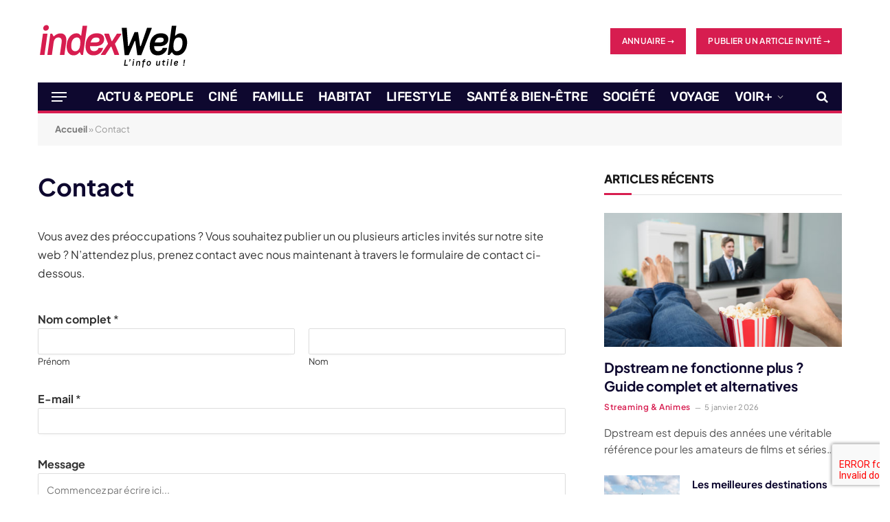

--- FILE ---
content_type: image/svg+xml
request_url: https://indexweb.info/wp-content/uploads/2025/05/logo-indexweb-white-1.svg
body_size: 5628
content:
<svg xmlns="http://www.w3.org/2000/svg" xmlns:xlink="http://www.w3.org/1999/xlink" width="550" zoomAndPan="magnify" viewBox="0 0 412.5 187.499995" height="250" preserveAspectRatio="xMidYMid meet" version="1.0"><defs><g/></defs><g fill="#d71d4f" fill-opacity="1"><g transform="translate(0.875907, 131.1778)"><g><path d="M 25.5 -57.859375 L 17.359375 0 L 4.96875 0 L 13.09375 -57.859375 Z M 13.890625 -73.828125 C 14.222656 -75.941406 15.25 -77.757812 16.96875 -79.28125 C 18.6875 -80.8125 20.601562 -81.578125 22.71875 -81.578125 C 24.644531 -81.578125 26.234375 -80.910156 27.484375 -79.578125 C 28.742188 -78.253906 29.375 -76.632812 29.375 -74.71875 C 29.375 -72.40625 28.476562 -70.390625 26.6875 -68.671875 C 24.90625 -66.953125 22.859375 -66.09375 20.546875 -66.09375 C 18.421875 -66.09375 16.710938 -66.851562 15.421875 -68.375 C 14.140625 -69.894531 13.628906 -71.710938 13.890625 -73.828125 Z M 13.890625 -73.828125 "/></g></g></g><g fill="#d71d4f" fill-opacity="1"><g transform="translate(22.010879, 131.1778)"><g><path d="M 20.734375 -51.109375 L 22.421875 -51.109375 C 25.265625 -53.816406 28.109375 -55.765625 30.953125 -56.953125 C 33.804688 -58.148438 36.882812 -58.75 40.1875 -58.75 C 44.15625 -58.75 47.394531 -57.753906 49.90625 -55.765625 C 52.425781 -53.785156 54.164062 -51.109375 55.125 -47.734375 C 56.082031 -44.359375 56.265625 -40.519531 55.671875 -36.21875 L 50.609375 0 L 38.203125 0 L 43.0625 -34.53125 C 43.65625 -38.695312 43.222656 -41.921875 41.765625 -44.203125 C 40.316406 -46.484375 37.804688 -47.625 34.234375 -47.625 C 30.597656 -47.625 27.65625 -46.382812 25.40625 -43.90625 C 23.15625 -41.425781 21.765625 -38.171875 21.234375 -34.140625 L 16.46875 0 L 4.0625 0 L 12.203125 -57.859375 L 17.171875 -57.859375 Z M 20.734375 -51.109375 "/></g></g></g><g fill="#d71d4f" fill-opacity="1"><g transform="translate(74.701126, 131.1778)"><g><path d="M 42.078125 -52.890625 L 43.765625 -52.890625 L 47.53125 -79.390625 L 59.9375 -79.390625 L 48.71875 0 L 43.765625 0 L 40.1875 -6.75 L 38.5 -6.75 C 36.445312 -4.164062 34.210938 -2.195312 31.796875 -0.84375 C 29.390625 0.507812 26.460938 1.1875 23.015625 1.1875 C 18.984375 1.1875 15.546875 0.160156 12.703125 -1.890625 C 9.859375 -3.941406 7.691406 -6.800781 6.203125 -10.46875 C 4.710938 -14.144531 3.96875 -18.363281 3.96875 -23.125 C 3.96875 -28.28125 4.644531 -33.039062 6 -37.40625 C 7.351562 -41.769531 9.253906 -45.570312 11.703125 -48.8125 C 14.148438 -52.0625 16.992188 -54.578125 20.234375 -56.359375 C 23.484375 -58.148438 26.992188 -59.046875 30.765625 -59.046875 C 33.015625 -59.046875 35.097656 -58.613281 37.015625 -57.75 C 38.929688 -56.894531 40.617188 -55.273438 42.078125 -52.890625 Z M 41.375 -34.53125 C 41.375 -38.695312 40.644531 -41.921875 39.1875 -44.203125 C 37.738281 -46.484375 35.394531 -47.625 32.15625 -47.625 C 28.84375 -47.625 26.007812 -46.648438 23.65625 -44.703125 C 21.3125 -42.753906 19.523438 -40.054688 18.296875 -36.609375 C 17.078125 -33.171875 16.46875 -29.171875 16.46875 -24.609375 C 16.46875 -19.847656 17.410156 -16.257812 19.296875 -13.84375 C 21.179688 -11.425781 23.78125 -10.21875 27.09375 -10.21875 C 30.59375 -10.21875 33.382812 -11.257812 35.46875 -13.34375 C 37.5625 -15.425781 39.066406 -18.300781 39.984375 -21.96875 C 40.910156 -25.644531 41.375 -29.832031 41.375 -34.53125 Z M 41.375 -34.53125 "/></g></g></g><g fill="#d71d4f" fill-opacity="1"><g transform="translate(126.299854, 131.1778)"><g><path d="M 29.171875 -23.625 L 16.171875 -23.625 C 16.109375 -19.71875 16.882812 -16.523438 18.5 -14.046875 C 20.125 -11.566406 23.019531 -10.328125 27.1875 -10.328125 C 30.226562 -10.328125 32.820312 -11.050781 34.96875 -12.5 C 37.125 -13.957031 38.632812 -16.140625 39.5 -19.046875 L 51.90625 -19.046875 C 51.039062 -15.347656 49.46875 -11.957031 47.1875 -8.875 C 44.90625 -5.800781 41.941406 -3.351562 38.296875 -1.53125 C 34.660156 0.28125 30.429688 1.1875 25.609375 1.1875 C 20.710938 1.1875 16.660156 0.128906 13.453125 -1.984375 C 10.242188 -4.097656 7.859375 -7.007812 6.296875 -10.71875 C 4.742188 -14.425781 3.96875 -18.691406 3.96875 -23.515625 C 3.96875 -28.410156 4.5625 -33.007812 5.75 -37.3125 C 6.945312 -41.613281 8.800781 -45.382812 11.3125 -48.625 C 13.820312 -51.863281 17.046875 -54.410156 20.984375 -56.265625 C 24.921875 -58.117188 29.601562 -59.046875 35.03125 -59.046875 C 41.1875 -59.046875 46.015625 -57.671875 49.515625 -54.921875 C 53.023438 -52.179688 54.78125 -48.265625 54.78125 -43.171875 C 54.78125 -37.015625 52.546875 -32.21875 48.078125 -28.78125 C 43.609375 -25.34375 37.304688 -23.625 29.171875 -23.625 Z M 33.25 -47.53125 C 28.945312 -47.53125 25.65625 -46.472656 23.375 -44.359375 C 21.09375 -42.242188 19.222656 -38.835938 17.765625 -34.140625 L 29.171875 -34.140625 C 32.742188 -34.140625 35.457031 -34.398438 37.3125 -34.921875 C 39.164062 -35.453125 40.4375 -36.28125 41.125 -37.40625 C 41.820312 -38.53125 42.171875 -39.953125 42.171875 -41.671875 C 42.171875 -45.578125 39.195312 -47.53125 33.25 -47.53125 Z M 33.25 -47.53125 "/></g></g></g><g fill="#d71d4f" fill-opacity="1"><g transform="translate(175.318578, 131.1778)"><g><path d="M 33.9375 0 L 25.5 -22.53125 L 23.8125 -22.53125 L 9.03125 0 L -3.171875 0 L -2.875 -1.78125 L 16.28125 -30.359375 L 6.15625 -56.0625 L 6.453125 -57.859375 L 18.75 -57.859375 L 26 -38 L 27.6875 -38 L 40.484375 -57.859375 L 52.6875 -57.859375 L 52.390625 -56.0625 L 35.125 -30.359375 L 46.4375 -1.78125 L 46.140625 0 Z M 33.9375 0 "/></g></g></g><g fill="#000000" fill-opacity="1"><g transform="translate(217.102147, 131.1778)"><g><path d="M 93.578125 -72.140625 L 65.296875 0.5 L 54.375 0.5 L 48.921875 -37.8125 L 47.140625 -37.8125 L 30.96875 0.5 L 19.953125 0.5 L 12.109375 -72.140625 L 12.3125 -73.828125 L 25.5 -73.828125 L 29.171875 -24.109375 L 30.859375 -24.109375 L 46.9375 -62.421875 L 56.46875 -62.421875 L 62.125 -23.8125 L 63.8125 -23.8125 L 80.96875 -73.828125 L 93.78125 -73.828125 Z M 93.578125 -72.140625 "/></g></g></g><g fill="#000000" fill-opacity="1"><g transform="translate(301.347681, 131.1778)"><g><path d="M 29.171875 -23.625 L 16.171875 -23.625 C 16.109375 -19.71875 16.882812 -16.523438 18.5 -14.046875 C 20.125 -11.566406 23.019531 -10.328125 27.1875 -10.328125 C 30.226562 -10.328125 32.820312 -11.050781 34.96875 -12.5 C 37.125 -13.957031 38.632812 -16.140625 39.5 -19.046875 L 51.90625 -19.046875 C 51.039062 -15.347656 49.46875 -11.957031 47.1875 -8.875 C 44.90625 -5.800781 41.941406 -3.351562 38.296875 -1.53125 C 34.660156 0.28125 30.429688 1.1875 25.609375 1.1875 C 20.710938 1.1875 16.660156 0.128906 13.453125 -1.984375 C 10.242188 -4.097656 7.859375 -7.007812 6.296875 -10.71875 C 4.742188 -14.425781 3.96875 -18.691406 3.96875 -23.515625 C 3.96875 -28.410156 4.5625 -33.007812 5.75 -37.3125 C 6.945312 -41.613281 8.800781 -45.382812 11.3125 -48.625 C 13.820312 -51.863281 17.046875 -54.410156 20.984375 -56.265625 C 24.921875 -58.117188 29.601562 -59.046875 35.03125 -59.046875 C 41.1875 -59.046875 46.015625 -57.671875 49.515625 -54.921875 C 53.023438 -52.179688 54.78125 -48.265625 54.78125 -43.171875 C 54.78125 -37.015625 52.546875 -32.21875 48.078125 -28.78125 C 43.609375 -25.34375 37.304688 -23.625 29.171875 -23.625 Z M 33.25 -47.53125 C 28.945312 -47.53125 25.65625 -46.472656 23.375 -44.359375 C 21.09375 -42.242188 19.222656 -38.835938 17.765625 -34.140625 L 29.171875 -34.140625 C 32.742188 -34.140625 35.457031 -34.398438 37.3125 -34.921875 C 39.164062 -35.453125 40.4375 -36.28125 41.125 -37.40625 C 41.820312 -38.53125 42.171875 -39.953125 42.171875 -41.671875 C 42.171875 -45.578125 39.195312 -47.53125 33.25 -47.53125 Z M 33.25 -47.53125 "/></g></g></g><g fill="#000000" fill-opacity="1"><g transform="translate(350.366405, 131.1778)"><g><path d="M 23.921875 -52.890625 L 25.609375 -52.890625 C 27.785156 -55.273438 29.945312 -56.894531 32.09375 -57.75 C 34.25 -58.613281 36.453125 -59.046875 38.703125 -59.046875 C 42.472656 -59.046875 45.710938 -58.003906 48.421875 -55.921875 C 51.140625 -53.835938 53.238281 -50.957031 54.71875 -47.28125 C 56.207031 -43.613281 56.953125 -39.332031 56.953125 -34.4375 C 56.953125 -27.6875 55.796875 -21.613281 53.484375 -16.21875 C 51.171875 -10.832031 47.945312 -6.582031 43.8125 -3.46875 C 39.675781 -0.363281 34.894531 1.1875 29.46875 1.1875 C 26.03125 1.1875 23.300781 0.507812 21.28125 -0.84375 C 19.269531 -2.195312 17.601562 -4.164062 16.28125 -6.75 L 14.59375 -6.75 L 9.03125 0 L 4.0625 0 L 15.1875 -79.390625 L 27.59375 -79.390625 Z M 19.640625 -23.421875 C 19.640625 -14.617188 22.617188 -10.21875 28.578125 -10.21875 C 33.335938 -10.21875 37.171875 -12.234375 40.078125 -16.265625 C 42.992188 -20.304688 44.453125 -26.03125 44.453125 -33.4375 C 44.453125 -37.9375 43.59375 -41.425781 41.875 -43.90625 C 40.15625 -46.382812 37.539062 -47.625 34.03125 -47.625 C 30.195312 -47.625 27.238281 -46.484375 25.15625 -44.203125 C 23.070312 -41.921875 21.628906 -38.941406 20.828125 -35.265625 C 20.035156 -31.597656 19.640625 -27.648438 19.640625 -23.421875 Z M 19.640625 -23.421875 "/></g></g></g><g fill="#000000" fill-opacity="1"><g transform="translate(234.228957, 160.584693)"><g><path d="M 4.296875 -2.671875 L 11.0625 -2.671875 L 10.6875 0 L 1.03125 0 L 3.328125 -16.328125 L 6.234375 -16.328125 Z M 4.296875 -2.671875 "/></g></g></g><g fill="#000000" fill-opacity="1"><g transform="translate(246.997053, 160.584693)"><g><path d="M 2.78125 -15.640625 C 2.78125 -16.191406 2.988281 -16.664062 3.40625 -17.0625 C 3.820312 -17.457031 4.300781 -17.65625 4.84375 -17.65625 C 5.300781 -17.65625 5.675781 -17.5 5.96875 -17.1875 C 6.257812 -16.882812 6.40625 -16.507812 6.40625 -16.0625 C 6.40625 -15.820312 6.359375 -15.609375 6.265625 -15.421875 C 6.179688 -15.234375 6.082031 -15.054688 5.96875 -14.890625 L 3 -10.625 L 2 -10.625 L 3.484375 -13.90625 L 3.53125 -14.265625 C 3.03125 -14.535156 2.78125 -14.992188 2.78125 -15.640625 Z M 2.78125 -15.640625 "/></g></g></g><g fill="#000000" fill-opacity="1"><g transform="translate(256.891488, 160.584693)"><g><path d="M 5.640625 -12.796875 L 3.84375 0 L 1.09375 0 L 2.890625 -12.796875 Z M 3.078125 -16.328125 C 3.148438 -16.796875 3.375 -17.195312 3.75 -17.53125 C 4.132812 -17.863281 4.5625 -18.03125 5.03125 -18.03125 C 5.445312 -18.03125 5.796875 -17.882812 6.078125 -17.59375 C 6.359375 -17.300781 6.5 -16.941406 6.5 -16.515625 C 6.5 -16.003906 6.300781 -15.554688 5.90625 -15.171875 C 5.507812 -14.796875 5.054688 -14.609375 4.546875 -14.609375 C 4.078125 -14.609375 3.695312 -14.773438 3.40625 -15.109375 C 3.125 -15.453125 3.015625 -15.859375 3.078125 -16.328125 Z M 3.078125 -16.328125 "/></g></g></g><g fill="#000000" fill-opacity="1"><g transform="translate(266.895607, 160.584693)"><g><path d="M 4.578125 -11.296875 L 4.953125 -11.296875 C 5.585938 -11.898438 6.21875 -12.332031 6.84375 -12.59375 C 7.46875 -12.851562 8.148438 -12.984375 8.890625 -12.984375 C 9.765625 -12.984375 10.476562 -12.765625 11.03125 -12.328125 C 11.59375 -11.890625 11.976562 -11.296875 12.1875 -10.546875 C 12.394531 -9.804688 12.4375 -8.957031 12.3125 -8 L 11.1875 0 L 8.453125 0 L 9.515625 -7.640625 C 9.648438 -8.554688 9.554688 -9.265625 9.234375 -9.765625 C 8.910156 -10.273438 8.351562 -10.53125 7.5625 -10.53125 C 6.757812 -10.53125 6.109375 -10.253906 5.609375 -9.703125 C 5.117188 -9.160156 4.8125 -8.441406 4.6875 -7.546875 L 3.640625 0 L 0.90625 0 L 2.703125 -12.796875 L 3.796875 -12.796875 Z M 4.578125 -11.296875 "/></g></g></g><g fill="#000000" fill-opacity="1"><g transform="translate(283.875878, 160.584693)"><g><path d="M 0.8125 4.765625 L 2.921875 -10.25 L 0.9375 -10.25 L 1.296875 -12.796875 L 3.265625 -12.796875 C 3.410156 -13.753906 3.71875 -14.613281 4.1875 -15.375 C 4.664062 -16.132812 5.316406 -16.734375 6.140625 -17.171875 C 6.960938 -17.609375 7.953125 -17.828125 9.109375 -17.828125 L 9.703125 -17.828125 L 9.328125 -15.296875 L 8.734375 -15.296875 C 7.859375 -15.296875 7.210938 -15.0625 6.796875 -14.59375 C 6.390625 -14.125 6.128906 -13.523438 6.015625 -12.796875 L 9.625 -12.796875 L 9.28125 -10.25 L 5.65625 -10.25 L 3.546875 4.765625 Z M 0.8125 4.765625 "/></g></g></g><g fill="#000000" fill-opacity="1"><g transform="translate(296.095685, 160.584693)"><g><path d="M 7.546875 -13.078125 C 8.640625 -13.078125 9.539062 -12.84375 10.25 -12.375 C 10.957031 -11.90625 11.484375 -11.257812 11.828125 -10.4375 C 12.171875 -9.625 12.34375 -8.691406 12.34375 -7.640625 C 12.34375 -6.171875 12.09375 -4.835938 11.59375 -3.640625 C 11.101562 -2.441406 10.363281 -1.488281 9.375 -0.78125 C 8.382812 -0.0703125 7.144531 0.28125 5.65625 0.28125 C 4.570312 0.28125 3.675781 0.046875 2.96875 -0.421875 C 2.257812 -0.898438 1.734375 -1.550781 1.390625 -2.375 C 1.046875 -3.207031 0.875 -4.140625 0.875 -5.171875 C 0.875 -6.648438 1.132812 -7.984375 1.65625 -9.171875 C 2.175781 -10.367188 2.929688 -11.316406 3.921875 -12.015625 C 4.921875 -12.722656 6.128906 -13.078125 7.546875 -13.078125 Z M 6.015625 -2.265625 C 7.191406 -2.265625 8.082031 -2.726562 8.6875 -3.65625 C 9.289062 -4.59375 9.59375 -5.832031 9.59375 -7.375 C 9.59375 -8.28125 9.40625 -9.03125 9.03125 -9.625 C 8.65625 -10.226562 8.035156 -10.53125 7.171875 -10.53125 C 6.328125 -10.53125 5.644531 -10.285156 5.125 -9.796875 C 4.601562 -9.316406 4.222656 -8.6875 3.984375 -7.90625 C 3.753906 -7.125 3.640625 -6.28125 3.640625 -5.375 C 3.640625 -4.46875 3.820312 -3.722656 4.1875 -3.140625 C 4.550781 -2.554688 5.160156 -2.265625 6.015625 -2.265625 Z M 6.015625 -2.265625 "/></g></g></g><g fill="#000000" fill-opacity="1"><g transform="translate(312.593329, 160.584693)"><g/></g></g><g fill="#000000" fill-opacity="1"><g transform="translate(321.390888, 160.584693)"><g><path d="M 9.125 -1.484375 L 8.75 -1.484375 C 8.125 -0.890625 7.492188 -0.457031 6.859375 -0.1875 C 6.234375 0.0703125 5.554688 0.203125 4.828125 0.203125 C 3.953125 0.203125 3.234375 -0.015625 2.671875 -0.453125 C 2.117188 -0.898438 1.734375 -1.5 1.515625 -2.25 C 1.304688 -3 1.269531 -3.84375 1.40625 -4.78125 L 2.515625 -12.796875 L 5.28125 -12.796875 L 4.21875 -5.15625 C 4.082031 -4.226562 4.171875 -3.515625 4.484375 -3.015625 C 4.796875 -2.515625 5.347656 -2.265625 6.140625 -2.265625 C 6.960938 -2.265625 7.617188 -2.535156 8.109375 -3.078125 C 8.597656 -3.628906 8.898438 -4.351562 9.015625 -5.25 L 10.0625 -12.796875 L 12.8125 -12.796875 L 11.015625 0 L 9.921875 0 Z M 9.125 -1.484375 "/></g></g></g><g fill="#000000" fill-opacity="1"><g transform="translate(338.393096, 160.584693)"><g><path d="M 4.171875 -14.765625 L 4.28125 -15.59375 L 6.359375 -15.59375 L 5.96875 -12.796875 L 9.625 -12.796875 L 9.28125 -10.25 L 5.609375 -10.25 L 4.828125 -4.65625 C 4.734375 -4.050781 4.789062 -3.546875 5 -3.140625 C 5.21875 -2.742188 5.648438 -2.546875 6.296875 -2.546875 L 7.546875 -2.546875 L 7.171875 0 L 5.921875 0 C 4.910156 0 4.101562 -0.203125 3.5 -0.609375 C 2.894531 -1.023438 2.476562 -1.585938 2.25 -2.296875 C 2.019531 -3.003906 1.960938 -3.789062 2.078125 -4.65625 L 2.875 -10.25 L 0.9375 -10.25 L 1.234375 -12.34375 L 1.40625 -12.34375 C 2.25 -12.34375 2.890625 -12.53125 3.328125 -12.90625 C 3.773438 -13.289062 4.054688 -13.910156 4.171875 -14.765625 Z M 4.171875 -14.765625 "/></g></g></g><g fill="#000000" fill-opacity="1"><g transform="translate(350.569023, 160.584693)"><g><path d="M 5.640625 -12.796875 L 3.84375 0 L 1.09375 0 L 2.890625 -12.796875 Z M 3.078125 -16.328125 C 3.148438 -16.796875 3.375 -17.195312 3.75 -17.53125 C 4.132812 -17.863281 4.5625 -18.03125 5.03125 -18.03125 C 5.445312 -18.03125 5.796875 -17.882812 6.078125 -17.59375 C 6.359375 -17.300781 6.5 -16.941406 6.5 -16.515625 C 6.5 -16.003906 6.300781 -15.554688 5.90625 -15.171875 C 5.507812 -14.796875 5.054688 -14.609375 4.546875 -14.609375 C 4.078125 -14.609375 3.695312 -14.773438 3.40625 -15.109375 C 3.125 -15.453125 3.015625 -15.859375 3.078125 -16.328125 Z M 3.078125 -16.328125 "/></g></g></g><g fill="#000000" fill-opacity="1"><g transform="translate(360.573137, 160.584693)"><g><path d="M 6.296875 -17.546875 L 3.84375 0 L 1.09375 0 L 3.546875 -17.546875 Z M 6.296875 -17.546875 "/></g></g></g><g fill="#000000" fill-opacity="1"><g transform="translate(370.577251, 160.584693)"><g><path d="M 6.453125 -5.21875 L 3.578125 -5.21875 C 3.554688 -4.351562 3.722656 -3.644531 4.078125 -3.09375 C 4.441406 -2.550781 5.085938 -2.28125 6.015625 -2.28125 C 6.679688 -2.28125 7.253906 -2.441406 7.734375 -2.765625 C 8.210938 -3.085938 8.546875 -3.570312 8.734375 -4.21875 L 11.46875 -4.21875 C 11.28125 -3.394531 10.929688 -2.640625 10.421875 -1.953125 C 9.921875 -1.273438 9.269531 -0.734375 8.46875 -0.328125 C 7.664062 0.0664062 6.726562 0.265625 5.65625 0.265625 C 4.570312 0.265625 3.675781 0.03125 2.96875 -0.4375 C 2.257812 -0.90625 1.734375 -1.546875 1.390625 -2.359375 C 1.046875 -3.179688 0.875 -4.128906 0.875 -5.203125 C 0.875 -6.285156 1.003906 -7.300781 1.265625 -8.25 C 1.535156 -9.195312 1.945312 -10.03125 2.5 -10.75 C 3.050781 -11.46875 3.757812 -12.03125 4.625 -12.4375 C 5.5 -12.84375 6.539062 -13.046875 7.75 -13.046875 C 9.101562 -13.046875 10.164062 -12.742188 10.9375 -12.140625 C 11.71875 -11.535156 12.109375 -10.671875 12.109375 -9.546875 C 12.109375 -8.179688 11.613281 -7.117188 10.625 -6.359375 C 9.632812 -5.597656 8.242188 -5.21875 6.453125 -5.21875 Z M 7.34375 -10.515625 C 6.394531 -10.515625 5.664062 -10.28125 5.15625 -9.8125 C 4.65625 -9.34375 4.242188 -8.585938 3.921875 -7.546875 L 6.453125 -7.546875 C 7.242188 -7.546875 7.84375 -7.601562 8.25 -7.71875 C 8.65625 -7.832031 8.9375 -8.015625 9.09375 -8.265625 C 9.25 -8.515625 9.328125 -8.832031 9.328125 -9.21875 C 9.328125 -10.082031 8.664062 -10.515625 7.34375 -10.515625 Z M 7.34375 -10.515625 "/></g></g></g><g fill="#000000" fill-opacity="1"><g transform="translate(386.745834, 160.584693)"><g/></g></g><g fill="#000000" fill-opacity="1"><g transform="translate(395.543388, 160.584693)"><g><path d="M 4.359375 -5.265625 L 2.015625 -5.265625 L 3.140625 -16.328125 L 6.359375 -16.328125 Z M 0.859375 -1.375 C 0.859375 -1.75 0.957031 -2.082031 1.15625 -2.375 C 1.351562 -2.675781 1.609375 -2.914062 1.921875 -3.09375 C 2.242188 -3.28125 2.582031 -3.375 2.9375 -3.375 C 3.394531 -3.375 3.769531 -3.21875 4.0625 -2.90625 C 4.351562 -2.601562 4.5 -2.226562 4.5 -1.78125 C 4.5 -1.425781 4.398438 -1.09375 4.203125 -0.78125 C 4.003906 -0.476562 3.75 -0.234375 3.4375 -0.046875 C 3.125 0.128906 2.789062 0.21875 2.4375 0.21875 C 1.976562 0.21875 1.597656 0.0664062 1.296875 -0.234375 C 1.003906 -0.546875 0.859375 -0.925781 0.859375 -1.375 Z M 0.859375 -1.375 "/></g></g></g></svg>

--- FILE ---
content_type: image/svg+xml
request_url: https://indexweb.info/wp-content/uploads/2025/05/logo-indexweb-footer.svg
body_size: 2852
content:
<svg xmlns="http://www.w3.org/2000/svg" xmlns:xlink="http://www.w3.org/1999/xlink" width="550" zoomAndPan="magnify" viewBox="0 0 412.5 89.999999" height="120" preserveAspectRatio="xMidYMid meet" version="1.0"><defs><g/></defs><g fill="#d71d4f" fill-opacity="1"><g transform="translate(0.589932, 82.829145)"><g><path d="M 25.546875 -57.9375 L 17.390625 0 L 4.96875 0 L 13.125 -57.9375 Z M 13.90625 -73.9375 C 14.238281 -76.050781 15.265625 -77.867188 16.984375 -79.390625 C 18.710938 -80.921875 20.632812 -81.6875 22.75 -81.6875 C 24.675781 -81.6875 26.269531 -81.023438 27.53125 -79.703125 C 28.789062 -78.378906 29.421875 -76.753906 29.421875 -74.828125 C 29.421875 -72.503906 28.523438 -70.484375 26.734375 -68.765625 C 24.941406 -67.046875 22.890625 -66.1875 20.578125 -66.1875 C 18.453125 -66.1875 16.742188 -66.945312 15.453125 -68.46875 C 14.160156 -69.988281 13.644531 -71.8125 13.90625 -73.9375 Z M 13.90625 -73.9375 "/></g></g></g><g fill="#d71d4f" fill-opacity="1"><g transform="translate(21.754775, 82.829145)"><g><path d="M 20.765625 -51.171875 L 22.453125 -51.171875 C 25.304688 -53.890625 28.15625 -55.84375 31 -57.03125 C 33.851562 -58.226562 36.9375 -58.828125 40.25 -58.828125 C 44.21875 -58.828125 47.460938 -57.832031 49.984375 -55.84375 C 52.503906 -53.863281 54.242188 -51.179688 55.203125 -47.796875 C 56.160156 -44.421875 56.34375 -40.578125 55.75 -36.265625 L 50.6875 0 L 38.265625 0 L 43.125 -34.578125 C 43.71875 -38.753906 43.285156 -41.984375 41.828125 -44.265625 C 40.378906 -46.554688 37.863281 -47.703125 34.28125 -47.703125 C 30.632812 -47.703125 27.6875 -46.457031 25.4375 -43.96875 C 23.1875 -41.488281 21.796875 -38.226562 21.265625 -34.1875 L 16.5 0 L 4.078125 0 L 12.21875 -57.9375 L 17.1875 -57.9375 Z M 20.765625 -51.171875 "/></g></g></g><g fill="#d71d4f" fill-opacity="1"><g transform="translate(74.519844, 82.829145)"><g><path d="M 42.140625 -52.96875 L 43.828125 -52.96875 L 47.59375 -79.5 L 60.015625 -79.5 L 48.796875 0 L 43.828125 0 L 40.25 -6.75 L 38.5625 -6.75 C 36.507812 -4.164062 34.269531 -2.195312 31.84375 -0.84375 C 29.425781 0.507812 26.5 1.1875 23.0625 1.1875 C 19.019531 1.1875 15.570312 0.160156 12.71875 -1.890625 C 9.875 -3.941406 7.703125 -6.804688 6.203125 -10.484375 C 4.710938 -14.160156 3.96875 -18.382812 3.96875 -23.15625 C 3.96875 -28.320312 4.644531 -33.085938 6 -37.453125 C 7.363281 -41.828125 9.269531 -45.640625 11.71875 -48.890625 C 14.175781 -52.140625 17.023438 -54.65625 20.265625 -56.4375 C 23.515625 -58.226562 27.03125 -59.125 30.8125 -59.125 C 33.0625 -59.125 35.144531 -58.691406 37.0625 -57.828125 C 38.988281 -56.972656 40.679688 -55.351562 42.140625 -52.96875 Z M 41.4375 -34.578125 C 41.4375 -38.753906 40.707031 -41.984375 39.25 -44.265625 C 37.789062 -46.554688 35.441406 -47.703125 32.203125 -47.703125 C 28.890625 -47.703125 26.054688 -46.722656 23.703125 -44.765625 C 21.347656 -42.816406 19.554688 -40.117188 18.328125 -36.671875 C 17.109375 -33.222656 16.5 -29.210938 16.5 -24.640625 C 16.5 -19.867188 17.441406 -16.273438 19.328125 -13.859375 C 21.210938 -11.441406 23.8125 -10.234375 27.125 -10.234375 C 30.632812 -10.234375 33.429688 -11.273438 35.515625 -13.359375 C 37.609375 -15.453125 39.117188 -18.335938 40.046875 -22.015625 C 40.972656 -25.691406 41.4375 -29.878906 41.4375 -34.578125 Z M 41.4375 -34.578125 "/></g></g></g><g fill="#d71d4f" fill-opacity="1"><g transform="translate(126.191828, 82.829145)"><g><path d="M 29.21875 -23.65625 L 16.203125 -23.65625 C 16.128906 -19.738281 16.90625 -16.535156 18.53125 -14.046875 C 20.15625 -11.566406 23.054688 -10.328125 27.234375 -10.328125 C 30.273438 -10.328125 32.875 -11.054688 35.03125 -12.515625 C 37.1875 -13.972656 38.691406 -16.160156 39.546875 -19.078125 L 51.96875 -19.078125 C 51.113281 -15.367188 49.539062 -11.972656 47.25 -8.890625 C 44.96875 -5.804688 42.003906 -3.351562 38.359375 -1.53125 C 34.710938 0.28125 30.472656 1.1875 25.640625 1.1875 C 20.734375 1.1875 16.671875 0.128906 13.453125 -1.984375 C 10.242188 -4.109375 7.859375 -7.023438 6.296875 -10.734375 C 4.742188 -14.441406 3.96875 -18.710938 3.96875 -23.546875 C 3.96875 -28.453125 4.5625 -33.054688 5.75 -37.359375 C 6.945312 -41.671875 8.804688 -45.445312 11.328125 -48.6875 C 13.847656 -51.9375 17.078125 -54.488281 21.015625 -56.34375 C 24.960938 -58.195312 29.648438 -59.125 35.078125 -59.125 C 41.242188 -59.125 46.082031 -57.75 49.59375 -55 C 53.101562 -52.25 54.859375 -48.328125 54.859375 -43.234375 C 54.859375 -37.066406 52.617188 -32.257812 48.140625 -28.8125 C 43.671875 -25.375 37.363281 -23.65625 29.21875 -23.65625 Z M 33.296875 -47.59375 C 28.984375 -47.59375 25.679688 -46.53125 23.390625 -44.40625 C 21.109375 -42.289062 19.238281 -38.882812 17.78125 -34.1875 L 29.21875 -34.1875 C 32.789062 -34.1875 35.503906 -34.453125 37.359375 -34.984375 C 39.210938 -35.515625 40.488281 -36.34375 41.1875 -37.46875 C 41.882812 -38.59375 42.234375 -40.015625 42.234375 -41.734375 C 42.234375 -45.640625 39.253906 -47.59375 33.296875 -47.59375 Z M 33.296875 -47.59375 "/></g></g></g><g fill="#d71d4f" fill-opacity="1"><g transform="translate(175.280145, 82.829145)"><g><path d="M 33.984375 0 L 25.546875 -22.5625 L 23.84375 -22.5625 L 9.046875 0 L -3.1875 0 L -2.875 -1.78125 L 16.296875 -30.40625 L 6.15625 -56.140625 L 6.453125 -57.9375 L 18.78125 -57.9375 L 26.03125 -38.0625 L 27.71875 -38.0625 L 40.546875 -57.9375 L 52.765625 -57.9375 L 52.46875 -56.140625 L 35.171875 -30.40625 L 46.5 -1.78125 L 46.203125 0 Z M 33.984375 0 "/></g></g></g><g fill="#ffffff" fill-opacity="1"><g transform="translate(217.124336, 82.829145)"><g><path d="M 93.703125 -72.25 L 65.390625 0.5 L 54.453125 0.5 L 48.984375 -37.859375 L 47.203125 -37.859375 L 31 0.5 L 19.96875 0.5 L 12.125 -72.25 L 12.328125 -73.9375 L 25.546875 -73.9375 L 29.21875 -24.140625 L 30.90625 -24.140625 L 47 -62.5 L 56.546875 -62.5 L 62.203125 -23.84375 L 63.890625 -23.84375 L 81.09375 -73.9375 L 93.90625 -73.9375 Z M 93.703125 -72.25 "/></g></g></g><g fill="#ffffff" fill-opacity="1"><g transform="translate(301.489631, 82.829145)"><g><path d="M 29.21875 -23.65625 L 16.203125 -23.65625 C 16.128906 -19.738281 16.90625 -16.535156 18.53125 -14.046875 C 20.15625 -11.566406 23.054688 -10.328125 27.234375 -10.328125 C 30.273438 -10.328125 32.875 -11.054688 35.03125 -12.515625 C 37.1875 -13.972656 38.691406 -16.160156 39.546875 -19.078125 L 51.96875 -19.078125 C 51.113281 -15.367188 49.539062 -11.972656 47.25 -8.890625 C 44.96875 -5.804688 42.003906 -3.351562 38.359375 -1.53125 C 34.710938 0.28125 30.472656 1.1875 25.640625 1.1875 C 20.734375 1.1875 16.671875 0.128906 13.453125 -1.984375 C 10.242188 -4.109375 7.859375 -7.023438 6.296875 -10.734375 C 4.742188 -14.441406 3.96875 -18.710938 3.96875 -23.546875 C 3.96875 -28.453125 4.5625 -33.054688 5.75 -37.359375 C 6.945312 -41.671875 8.804688 -45.445312 11.328125 -48.6875 C 13.847656 -51.9375 17.078125 -54.488281 21.015625 -56.34375 C 24.960938 -58.195312 29.648438 -59.125 35.078125 -59.125 C 41.242188 -59.125 46.082031 -57.75 49.59375 -55 C 53.101562 -52.25 54.859375 -48.328125 54.859375 -43.234375 C 54.859375 -37.066406 52.617188 -32.257812 48.140625 -28.8125 C 43.671875 -25.375 37.363281 -23.65625 29.21875 -23.65625 Z M 33.296875 -47.59375 C 28.984375 -47.59375 25.679688 -46.53125 23.390625 -44.40625 C 21.109375 -42.289062 19.238281 -38.882812 17.78125 -34.1875 L 29.21875 -34.1875 C 32.789062 -34.1875 35.503906 -34.453125 37.359375 -34.984375 C 39.210938 -35.515625 40.488281 -36.34375 41.1875 -37.46875 C 41.882812 -38.59375 42.234375 -40.015625 42.234375 -41.734375 C 42.234375 -45.640625 39.253906 -47.59375 33.296875 -47.59375 Z M 33.296875 -47.59375 "/></g></g></g><g fill="#ffffff" fill-opacity="1"><g transform="translate(350.577947, 82.829145)"><g><path d="M 23.953125 -52.96875 L 25.640625 -52.96875 C 27.828125 -55.351562 29.992188 -56.972656 32.140625 -57.828125 C 34.296875 -58.691406 36.5 -59.125 38.75 -59.125 C 42.53125 -59.125 45.773438 -58.082031 48.484375 -56 C 51.203125 -53.914062 53.304688 -51.035156 54.796875 -47.359375 C 56.296875 -43.679688 57.046875 -39.390625 57.046875 -34.484375 C 57.046875 -27.722656 55.882812 -21.644531 53.5625 -16.25 C 51.238281 -10.851562 48.003906 -6.597656 43.859375 -3.484375 C 39.722656 -0.367188 34.941406 1.1875 29.515625 1.1875 C 26.066406 1.1875 23.332031 0.507812 21.3125 -0.84375 C 19.289062 -2.195312 17.617188 -4.164062 16.296875 -6.75 L 14.609375 -6.75 L 9.046875 0 L 4.078125 0 L 15.203125 -79.5 L 27.625 -79.5 Z M 19.671875 -23.453125 C 19.671875 -14.640625 22.65625 -10.234375 28.625 -10.234375 C 33.394531 -10.234375 37.234375 -12.253906 40.140625 -16.296875 C 43.054688 -20.335938 44.515625 -26.066406 44.515625 -33.484375 C 44.515625 -37.992188 43.65625 -41.488281 41.9375 -43.96875 C 40.21875 -46.457031 37.597656 -47.703125 34.078125 -47.703125 C 30.242188 -47.703125 27.28125 -46.554688 25.1875 -44.265625 C 23.101562 -41.984375 21.660156 -39.003906 20.859375 -35.328125 C 20.066406 -31.648438 19.671875 -27.691406 19.671875 -23.453125 Z M 19.671875 -23.453125 "/></g></g></g></svg>